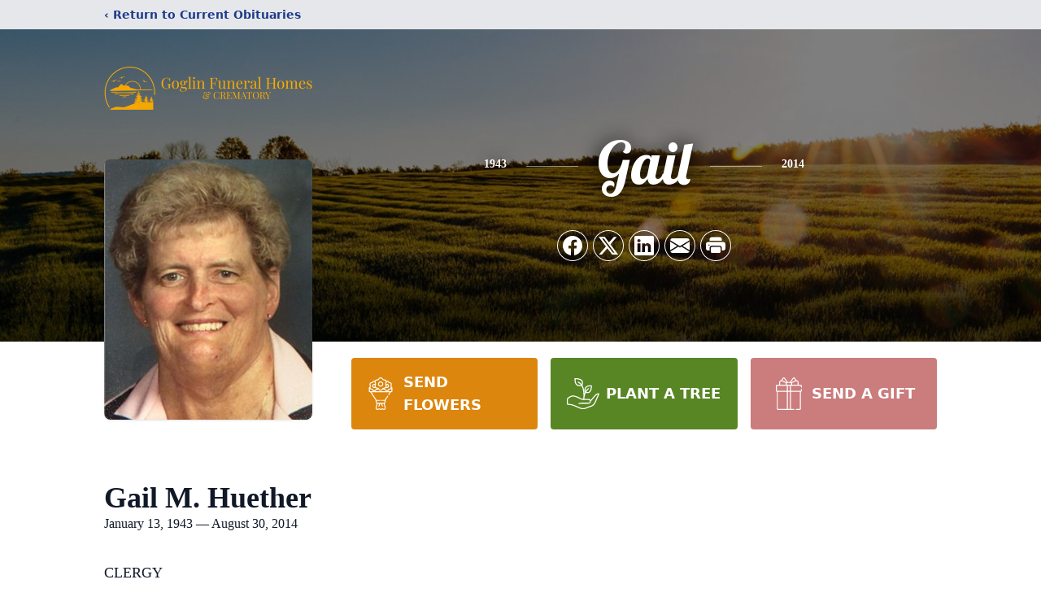

--- FILE ---
content_type: text/html; charset=utf-8
request_url: https://www.google.com/recaptcha/enterprise/anchor?ar=1&k=6LdyCZgjAAAAAML2X96lrwdOUlEHSyw0YWqeNXSh&co=aHR0cHM6Ly93d3cuZ29nbGluZmguY29tOjQ0Mw..&hl=en&type=image&v=N67nZn4AqZkNcbeMu4prBgzg&theme=light&size=invisible&badge=bottomright&anchor-ms=20000&execute-ms=30000&cb=dgxug1uqg96
body_size: 48898
content:
<!DOCTYPE HTML><html dir="ltr" lang="en"><head><meta http-equiv="Content-Type" content="text/html; charset=UTF-8">
<meta http-equiv="X-UA-Compatible" content="IE=edge">
<title>reCAPTCHA</title>
<style type="text/css">
/* cyrillic-ext */
@font-face {
  font-family: 'Roboto';
  font-style: normal;
  font-weight: 400;
  font-stretch: 100%;
  src: url(//fonts.gstatic.com/s/roboto/v48/KFO7CnqEu92Fr1ME7kSn66aGLdTylUAMa3GUBHMdazTgWw.woff2) format('woff2');
  unicode-range: U+0460-052F, U+1C80-1C8A, U+20B4, U+2DE0-2DFF, U+A640-A69F, U+FE2E-FE2F;
}
/* cyrillic */
@font-face {
  font-family: 'Roboto';
  font-style: normal;
  font-weight: 400;
  font-stretch: 100%;
  src: url(//fonts.gstatic.com/s/roboto/v48/KFO7CnqEu92Fr1ME7kSn66aGLdTylUAMa3iUBHMdazTgWw.woff2) format('woff2');
  unicode-range: U+0301, U+0400-045F, U+0490-0491, U+04B0-04B1, U+2116;
}
/* greek-ext */
@font-face {
  font-family: 'Roboto';
  font-style: normal;
  font-weight: 400;
  font-stretch: 100%;
  src: url(//fonts.gstatic.com/s/roboto/v48/KFO7CnqEu92Fr1ME7kSn66aGLdTylUAMa3CUBHMdazTgWw.woff2) format('woff2');
  unicode-range: U+1F00-1FFF;
}
/* greek */
@font-face {
  font-family: 'Roboto';
  font-style: normal;
  font-weight: 400;
  font-stretch: 100%;
  src: url(//fonts.gstatic.com/s/roboto/v48/KFO7CnqEu92Fr1ME7kSn66aGLdTylUAMa3-UBHMdazTgWw.woff2) format('woff2');
  unicode-range: U+0370-0377, U+037A-037F, U+0384-038A, U+038C, U+038E-03A1, U+03A3-03FF;
}
/* math */
@font-face {
  font-family: 'Roboto';
  font-style: normal;
  font-weight: 400;
  font-stretch: 100%;
  src: url(//fonts.gstatic.com/s/roboto/v48/KFO7CnqEu92Fr1ME7kSn66aGLdTylUAMawCUBHMdazTgWw.woff2) format('woff2');
  unicode-range: U+0302-0303, U+0305, U+0307-0308, U+0310, U+0312, U+0315, U+031A, U+0326-0327, U+032C, U+032F-0330, U+0332-0333, U+0338, U+033A, U+0346, U+034D, U+0391-03A1, U+03A3-03A9, U+03B1-03C9, U+03D1, U+03D5-03D6, U+03F0-03F1, U+03F4-03F5, U+2016-2017, U+2034-2038, U+203C, U+2040, U+2043, U+2047, U+2050, U+2057, U+205F, U+2070-2071, U+2074-208E, U+2090-209C, U+20D0-20DC, U+20E1, U+20E5-20EF, U+2100-2112, U+2114-2115, U+2117-2121, U+2123-214F, U+2190, U+2192, U+2194-21AE, U+21B0-21E5, U+21F1-21F2, U+21F4-2211, U+2213-2214, U+2216-22FF, U+2308-230B, U+2310, U+2319, U+231C-2321, U+2336-237A, U+237C, U+2395, U+239B-23B7, U+23D0, U+23DC-23E1, U+2474-2475, U+25AF, U+25B3, U+25B7, U+25BD, U+25C1, U+25CA, U+25CC, U+25FB, U+266D-266F, U+27C0-27FF, U+2900-2AFF, U+2B0E-2B11, U+2B30-2B4C, U+2BFE, U+3030, U+FF5B, U+FF5D, U+1D400-1D7FF, U+1EE00-1EEFF;
}
/* symbols */
@font-face {
  font-family: 'Roboto';
  font-style: normal;
  font-weight: 400;
  font-stretch: 100%;
  src: url(//fonts.gstatic.com/s/roboto/v48/KFO7CnqEu92Fr1ME7kSn66aGLdTylUAMaxKUBHMdazTgWw.woff2) format('woff2');
  unicode-range: U+0001-000C, U+000E-001F, U+007F-009F, U+20DD-20E0, U+20E2-20E4, U+2150-218F, U+2190, U+2192, U+2194-2199, U+21AF, U+21E6-21F0, U+21F3, U+2218-2219, U+2299, U+22C4-22C6, U+2300-243F, U+2440-244A, U+2460-24FF, U+25A0-27BF, U+2800-28FF, U+2921-2922, U+2981, U+29BF, U+29EB, U+2B00-2BFF, U+4DC0-4DFF, U+FFF9-FFFB, U+10140-1018E, U+10190-1019C, U+101A0, U+101D0-101FD, U+102E0-102FB, U+10E60-10E7E, U+1D2C0-1D2D3, U+1D2E0-1D37F, U+1F000-1F0FF, U+1F100-1F1AD, U+1F1E6-1F1FF, U+1F30D-1F30F, U+1F315, U+1F31C, U+1F31E, U+1F320-1F32C, U+1F336, U+1F378, U+1F37D, U+1F382, U+1F393-1F39F, U+1F3A7-1F3A8, U+1F3AC-1F3AF, U+1F3C2, U+1F3C4-1F3C6, U+1F3CA-1F3CE, U+1F3D4-1F3E0, U+1F3ED, U+1F3F1-1F3F3, U+1F3F5-1F3F7, U+1F408, U+1F415, U+1F41F, U+1F426, U+1F43F, U+1F441-1F442, U+1F444, U+1F446-1F449, U+1F44C-1F44E, U+1F453, U+1F46A, U+1F47D, U+1F4A3, U+1F4B0, U+1F4B3, U+1F4B9, U+1F4BB, U+1F4BF, U+1F4C8-1F4CB, U+1F4D6, U+1F4DA, U+1F4DF, U+1F4E3-1F4E6, U+1F4EA-1F4ED, U+1F4F7, U+1F4F9-1F4FB, U+1F4FD-1F4FE, U+1F503, U+1F507-1F50B, U+1F50D, U+1F512-1F513, U+1F53E-1F54A, U+1F54F-1F5FA, U+1F610, U+1F650-1F67F, U+1F687, U+1F68D, U+1F691, U+1F694, U+1F698, U+1F6AD, U+1F6B2, U+1F6B9-1F6BA, U+1F6BC, U+1F6C6-1F6CF, U+1F6D3-1F6D7, U+1F6E0-1F6EA, U+1F6F0-1F6F3, U+1F6F7-1F6FC, U+1F700-1F7FF, U+1F800-1F80B, U+1F810-1F847, U+1F850-1F859, U+1F860-1F887, U+1F890-1F8AD, U+1F8B0-1F8BB, U+1F8C0-1F8C1, U+1F900-1F90B, U+1F93B, U+1F946, U+1F984, U+1F996, U+1F9E9, U+1FA00-1FA6F, U+1FA70-1FA7C, U+1FA80-1FA89, U+1FA8F-1FAC6, U+1FACE-1FADC, U+1FADF-1FAE9, U+1FAF0-1FAF8, U+1FB00-1FBFF;
}
/* vietnamese */
@font-face {
  font-family: 'Roboto';
  font-style: normal;
  font-weight: 400;
  font-stretch: 100%;
  src: url(//fonts.gstatic.com/s/roboto/v48/KFO7CnqEu92Fr1ME7kSn66aGLdTylUAMa3OUBHMdazTgWw.woff2) format('woff2');
  unicode-range: U+0102-0103, U+0110-0111, U+0128-0129, U+0168-0169, U+01A0-01A1, U+01AF-01B0, U+0300-0301, U+0303-0304, U+0308-0309, U+0323, U+0329, U+1EA0-1EF9, U+20AB;
}
/* latin-ext */
@font-face {
  font-family: 'Roboto';
  font-style: normal;
  font-weight: 400;
  font-stretch: 100%;
  src: url(//fonts.gstatic.com/s/roboto/v48/KFO7CnqEu92Fr1ME7kSn66aGLdTylUAMa3KUBHMdazTgWw.woff2) format('woff2');
  unicode-range: U+0100-02BA, U+02BD-02C5, U+02C7-02CC, U+02CE-02D7, U+02DD-02FF, U+0304, U+0308, U+0329, U+1D00-1DBF, U+1E00-1E9F, U+1EF2-1EFF, U+2020, U+20A0-20AB, U+20AD-20C0, U+2113, U+2C60-2C7F, U+A720-A7FF;
}
/* latin */
@font-face {
  font-family: 'Roboto';
  font-style: normal;
  font-weight: 400;
  font-stretch: 100%;
  src: url(//fonts.gstatic.com/s/roboto/v48/KFO7CnqEu92Fr1ME7kSn66aGLdTylUAMa3yUBHMdazQ.woff2) format('woff2');
  unicode-range: U+0000-00FF, U+0131, U+0152-0153, U+02BB-02BC, U+02C6, U+02DA, U+02DC, U+0304, U+0308, U+0329, U+2000-206F, U+20AC, U+2122, U+2191, U+2193, U+2212, U+2215, U+FEFF, U+FFFD;
}
/* cyrillic-ext */
@font-face {
  font-family: 'Roboto';
  font-style: normal;
  font-weight: 500;
  font-stretch: 100%;
  src: url(//fonts.gstatic.com/s/roboto/v48/KFO7CnqEu92Fr1ME7kSn66aGLdTylUAMa3GUBHMdazTgWw.woff2) format('woff2');
  unicode-range: U+0460-052F, U+1C80-1C8A, U+20B4, U+2DE0-2DFF, U+A640-A69F, U+FE2E-FE2F;
}
/* cyrillic */
@font-face {
  font-family: 'Roboto';
  font-style: normal;
  font-weight: 500;
  font-stretch: 100%;
  src: url(//fonts.gstatic.com/s/roboto/v48/KFO7CnqEu92Fr1ME7kSn66aGLdTylUAMa3iUBHMdazTgWw.woff2) format('woff2');
  unicode-range: U+0301, U+0400-045F, U+0490-0491, U+04B0-04B1, U+2116;
}
/* greek-ext */
@font-face {
  font-family: 'Roboto';
  font-style: normal;
  font-weight: 500;
  font-stretch: 100%;
  src: url(//fonts.gstatic.com/s/roboto/v48/KFO7CnqEu92Fr1ME7kSn66aGLdTylUAMa3CUBHMdazTgWw.woff2) format('woff2');
  unicode-range: U+1F00-1FFF;
}
/* greek */
@font-face {
  font-family: 'Roboto';
  font-style: normal;
  font-weight: 500;
  font-stretch: 100%;
  src: url(//fonts.gstatic.com/s/roboto/v48/KFO7CnqEu92Fr1ME7kSn66aGLdTylUAMa3-UBHMdazTgWw.woff2) format('woff2');
  unicode-range: U+0370-0377, U+037A-037F, U+0384-038A, U+038C, U+038E-03A1, U+03A3-03FF;
}
/* math */
@font-face {
  font-family: 'Roboto';
  font-style: normal;
  font-weight: 500;
  font-stretch: 100%;
  src: url(//fonts.gstatic.com/s/roboto/v48/KFO7CnqEu92Fr1ME7kSn66aGLdTylUAMawCUBHMdazTgWw.woff2) format('woff2');
  unicode-range: U+0302-0303, U+0305, U+0307-0308, U+0310, U+0312, U+0315, U+031A, U+0326-0327, U+032C, U+032F-0330, U+0332-0333, U+0338, U+033A, U+0346, U+034D, U+0391-03A1, U+03A3-03A9, U+03B1-03C9, U+03D1, U+03D5-03D6, U+03F0-03F1, U+03F4-03F5, U+2016-2017, U+2034-2038, U+203C, U+2040, U+2043, U+2047, U+2050, U+2057, U+205F, U+2070-2071, U+2074-208E, U+2090-209C, U+20D0-20DC, U+20E1, U+20E5-20EF, U+2100-2112, U+2114-2115, U+2117-2121, U+2123-214F, U+2190, U+2192, U+2194-21AE, U+21B0-21E5, U+21F1-21F2, U+21F4-2211, U+2213-2214, U+2216-22FF, U+2308-230B, U+2310, U+2319, U+231C-2321, U+2336-237A, U+237C, U+2395, U+239B-23B7, U+23D0, U+23DC-23E1, U+2474-2475, U+25AF, U+25B3, U+25B7, U+25BD, U+25C1, U+25CA, U+25CC, U+25FB, U+266D-266F, U+27C0-27FF, U+2900-2AFF, U+2B0E-2B11, U+2B30-2B4C, U+2BFE, U+3030, U+FF5B, U+FF5D, U+1D400-1D7FF, U+1EE00-1EEFF;
}
/* symbols */
@font-face {
  font-family: 'Roboto';
  font-style: normal;
  font-weight: 500;
  font-stretch: 100%;
  src: url(//fonts.gstatic.com/s/roboto/v48/KFO7CnqEu92Fr1ME7kSn66aGLdTylUAMaxKUBHMdazTgWw.woff2) format('woff2');
  unicode-range: U+0001-000C, U+000E-001F, U+007F-009F, U+20DD-20E0, U+20E2-20E4, U+2150-218F, U+2190, U+2192, U+2194-2199, U+21AF, U+21E6-21F0, U+21F3, U+2218-2219, U+2299, U+22C4-22C6, U+2300-243F, U+2440-244A, U+2460-24FF, U+25A0-27BF, U+2800-28FF, U+2921-2922, U+2981, U+29BF, U+29EB, U+2B00-2BFF, U+4DC0-4DFF, U+FFF9-FFFB, U+10140-1018E, U+10190-1019C, U+101A0, U+101D0-101FD, U+102E0-102FB, U+10E60-10E7E, U+1D2C0-1D2D3, U+1D2E0-1D37F, U+1F000-1F0FF, U+1F100-1F1AD, U+1F1E6-1F1FF, U+1F30D-1F30F, U+1F315, U+1F31C, U+1F31E, U+1F320-1F32C, U+1F336, U+1F378, U+1F37D, U+1F382, U+1F393-1F39F, U+1F3A7-1F3A8, U+1F3AC-1F3AF, U+1F3C2, U+1F3C4-1F3C6, U+1F3CA-1F3CE, U+1F3D4-1F3E0, U+1F3ED, U+1F3F1-1F3F3, U+1F3F5-1F3F7, U+1F408, U+1F415, U+1F41F, U+1F426, U+1F43F, U+1F441-1F442, U+1F444, U+1F446-1F449, U+1F44C-1F44E, U+1F453, U+1F46A, U+1F47D, U+1F4A3, U+1F4B0, U+1F4B3, U+1F4B9, U+1F4BB, U+1F4BF, U+1F4C8-1F4CB, U+1F4D6, U+1F4DA, U+1F4DF, U+1F4E3-1F4E6, U+1F4EA-1F4ED, U+1F4F7, U+1F4F9-1F4FB, U+1F4FD-1F4FE, U+1F503, U+1F507-1F50B, U+1F50D, U+1F512-1F513, U+1F53E-1F54A, U+1F54F-1F5FA, U+1F610, U+1F650-1F67F, U+1F687, U+1F68D, U+1F691, U+1F694, U+1F698, U+1F6AD, U+1F6B2, U+1F6B9-1F6BA, U+1F6BC, U+1F6C6-1F6CF, U+1F6D3-1F6D7, U+1F6E0-1F6EA, U+1F6F0-1F6F3, U+1F6F7-1F6FC, U+1F700-1F7FF, U+1F800-1F80B, U+1F810-1F847, U+1F850-1F859, U+1F860-1F887, U+1F890-1F8AD, U+1F8B0-1F8BB, U+1F8C0-1F8C1, U+1F900-1F90B, U+1F93B, U+1F946, U+1F984, U+1F996, U+1F9E9, U+1FA00-1FA6F, U+1FA70-1FA7C, U+1FA80-1FA89, U+1FA8F-1FAC6, U+1FACE-1FADC, U+1FADF-1FAE9, U+1FAF0-1FAF8, U+1FB00-1FBFF;
}
/* vietnamese */
@font-face {
  font-family: 'Roboto';
  font-style: normal;
  font-weight: 500;
  font-stretch: 100%;
  src: url(//fonts.gstatic.com/s/roboto/v48/KFO7CnqEu92Fr1ME7kSn66aGLdTylUAMa3OUBHMdazTgWw.woff2) format('woff2');
  unicode-range: U+0102-0103, U+0110-0111, U+0128-0129, U+0168-0169, U+01A0-01A1, U+01AF-01B0, U+0300-0301, U+0303-0304, U+0308-0309, U+0323, U+0329, U+1EA0-1EF9, U+20AB;
}
/* latin-ext */
@font-face {
  font-family: 'Roboto';
  font-style: normal;
  font-weight: 500;
  font-stretch: 100%;
  src: url(//fonts.gstatic.com/s/roboto/v48/KFO7CnqEu92Fr1ME7kSn66aGLdTylUAMa3KUBHMdazTgWw.woff2) format('woff2');
  unicode-range: U+0100-02BA, U+02BD-02C5, U+02C7-02CC, U+02CE-02D7, U+02DD-02FF, U+0304, U+0308, U+0329, U+1D00-1DBF, U+1E00-1E9F, U+1EF2-1EFF, U+2020, U+20A0-20AB, U+20AD-20C0, U+2113, U+2C60-2C7F, U+A720-A7FF;
}
/* latin */
@font-face {
  font-family: 'Roboto';
  font-style: normal;
  font-weight: 500;
  font-stretch: 100%;
  src: url(//fonts.gstatic.com/s/roboto/v48/KFO7CnqEu92Fr1ME7kSn66aGLdTylUAMa3yUBHMdazQ.woff2) format('woff2');
  unicode-range: U+0000-00FF, U+0131, U+0152-0153, U+02BB-02BC, U+02C6, U+02DA, U+02DC, U+0304, U+0308, U+0329, U+2000-206F, U+20AC, U+2122, U+2191, U+2193, U+2212, U+2215, U+FEFF, U+FFFD;
}
/* cyrillic-ext */
@font-face {
  font-family: 'Roboto';
  font-style: normal;
  font-weight: 900;
  font-stretch: 100%;
  src: url(//fonts.gstatic.com/s/roboto/v48/KFO7CnqEu92Fr1ME7kSn66aGLdTylUAMa3GUBHMdazTgWw.woff2) format('woff2');
  unicode-range: U+0460-052F, U+1C80-1C8A, U+20B4, U+2DE0-2DFF, U+A640-A69F, U+FE2E-FE2F;
}
/* cyrillic */
@font-face {
  font-family: 'Roboto';
  font-style: normal;
  font-weight: 900;
  font-stretch: 100%;
  src: url(//fonts.gstatic.com/s/roboto/v48/KFO7CnqEu92Fr1ME7kSn66aGLdTylUAMa3iUBHMdazTgWw.woff2) format('woff2');
  unicode-range: U+0301, U+0400-045F, U+0490-0491, U+04B0-04B1, U+2116;
}
/* greek-ext */
@font-face {
  font-family: 'Roboto';
  font-style: normal;
  font-weight: 900;
  font-stretch: 100%;
  src: url(//fonts.gstatic.com/s/roboto/v48/KFO7CnqEu92Fr1ME7kSn66aGLdTylUAMa3CUBHMdazTgWw.woff2) format('woff2');
  unicode-range: U+1F00-1FFF;
}
/* greek */
@font-face {
  font-family: 'Roboto';
  font-style: normal;
  font-weight: 900;
  font-stretch: 100%;
  src: url(//fonts.gstatic.com/s/roboto/v48/KFO7CnqEu92Fr1ME7kSn66aGLdTylUAMa3-UBHMdazTgWw.woff2) format('woff2');
  unicode-range: U+0370-0377, U+037A-037F, U+0384-038A, U+038C, U+038E-03A1, U+03A3-03FF;
}
/* math */
@font-face {
  font-family: 'Roboto';
  font-style: normal;
  font-weight: 900;
  font-stretch: 100%;
  src: url(//fonts.gstatic.com/s/roboto/v48/KFO7CnqEu92Fr1ME7kSn66aGLdTylUAMawCUBHMdazTgWw.woff2) format('woff2');
  unicode-range: U+0302-0303, U+0305, U+0307-0308, U+0310, U+0312, U+0315, U+031A, U+0326-0327, U+032C, U+032F-0330, U+0332-0333, U+0338, U+033A, U+0346, U+034D, U+0391-03A1, U+03A3-03A9, U+03B1-03C9, U+03D1, U+03D5-03D6, U+03F0-03F1, U+03F4-03F5, U+2016-2017, U+2034-2038, U+203C, U+2040, U+2043, U+2047, U+2050, U+2057, U+205F, U+2070-2071, U+2074-208E, U+2090-209C, U+20D0-20DC, U+20E1, U+20E5-20EF, U+2100-2112, U+2114-2115, U+2117-2121, U+2123-214F, U+2190, U+2192, U+2194-21AE, U+21B0-21E5, U+21F1-21F2, U+21F4-2211, U+2213-2214, U+2216-22FF, U+2308-230B, U+2310, U+2319, U+231C-2321, U+2336-237A, U+237C, U+2395, U+239B-23B7, U+23D0, U+23DC-23E1, U+2474-2475, U+25AF, U+25B3, U+25B7, U+25BD, U+25C1, U+25CA, U+25CC, U+25FB, U+266D-266F, U+27C0-27FF, U+2900-2AFF, U+2B0E-2B11, U+2B30-2B4C, U+2BFE, U+3030, U+FF5B, U+FF5D, U+1D400-1D7FF, U+1EE00-1EEFF;
}
/* symbols */
@font-face {
  font-family: 'Roboto';
  font-style: normal;
  font-weight: 900;
  font-stretch: 100%;
  src: url(//fonts.gstatic.com/s/roboto/v48/KFO7CnqEu92Fr1ME7kSn66aGLdTylUAMaxKUBHMdazTgWw.woff2) format('woff2');
  unicode-range: U+0001-000C, U+000E-001F, U+007F-009F, U+20DD-20E0, U+20E2-20E4, U+2150-218F, U+2190, U+2192, U+2194-2199, U+21AF, U+21E6-21F0, U+21F3, U+2218-2219, U+2299, U+22C4-22C6, U+2300-243F, U+2440-244A, U+2460-24FF, U+25A0-27BF, U+2800-28FF, U+2921-2922, U+2981, U+29BF, U+29EB, U+2B00-2BFF, U+4DC0-4DFF, U+FFF9-FFFB, U+10140-1018E, U+10190-1019C, U+101A0, U+101D0-101FD, U+102E0-102FB, U+10E60-10E7E, U+1D2C0-1D2D3, U+1D2E0-1D37F, U+1F000-1F0FF, U+1F100-1F1AD, U+1F1E6-1F1FF, U+1F30D-1F30F, U+1F315, U+1F31C, U+1F31E, U+1F320-1F32C, U+1F336, U+1F378, U+1F37D, U+1F382, U+1F393-1F39F, U+1F3A7-1F3A8, U+1F3AC-1F3AF, U+1F3C2, U+1F3C4-1F3C6, U+1F3CA-1F3CE, U+1F3D4-1F3E0, U+1F3ED, U+1F3F1-1F3F3, U+1F3F5-1F3F7, U+1F408, U+1F415, U+1F41F, U+1F426, U+1F43F, U+1F441-1F442, U+1F444, U+1F446-1F449, U+1F44C-1F44E, U+1F453, U+1F46A, U+1F47D, U+1F4A3, U+1F4B0, U+1F4B3, U+1F4B9, U+1F4BB, U+1F4BF, U+1F4C8-1F4CB, U+1F4D6, U+1F4DA, U+1F4DF, U+1F4E3-1F4E6, U+1F4EA-1F4ED, U+1F4F7, U+1F4F9-1F4FB, U+1F4FD-1F4FE, U+1F503, U+1F507-1F50B, U+1F50D, U+1F512-1F513, U+1F53E-1F54A, U+1F54F-1F5FA, U+1F610, U+1F650-1F67F, U+1F687, U+1F68D, U+1F691, U+1F694, U+1F698, U+1F6AD, U+1F6B2, U+1F6B9-1F6BA, U+1F6BC, U+1F6C6-1F6CF, U+1F6D3-1F6D7, U+1F6E0-1F6EA, U+1F6F0-1F6F3, U+1F6F7-1F6FC, U+1F700-1F7FF, U+1F800-1F80B, U+1F810-1F847, U+1F850-1F859, U+1F860-1F887, U+1F890-1F8AD, U+1F8B0-1F8BB, U+1F8C0-1F8C1, U+1F900-1F90B, U+1F93B, U+1F946, U+1F984, U+1F996, U+1F9E9, U+1FA00-1FA6F, U+1FA70-1FA7C, U+1FA80-1FA89, U+1FA8F-1FAC6, U+1FACE-1FADC, U+1FADF-1FAE9, U+1FAF0-1FAF8, U+1FB00-1FBFF;
}
/* vietnamese */
@font-face {
  font-family: 'Roboto';
  font-style: normal;
  font-weight: 900;
  font-stretch: 100%;
  src: url(//fonts.gstatic.com/s/roboto/v48/KFO7CnqEu92Fr1ME7kSn66aGLdTylUAMa3OUBHMdazTgWw.woff2) format('woff2');
  unicode-range: U+0102-0103, U+0110-0111, U+0128-0129, U+0168-0169, U+01A0-01A1, U+01AF-01B0, U+0300-0301, U+0303-0304, U+0308-0309, U+0323, U+0329, U+1EA0-1EF9, U+20AB;
}
/* latin-ext */
@font-face {
  font-family: 'Roboto';
  font-style: normal;
  font-weight: 900;
  font-stretch: 100%;
  src: url(//fonts.gstatic.com/s/roboto/v48/KFO7CnqEu92Fr1ME7kSn66aGLdTylUAMa3KUBHMdazTgWw.woff2) format('woff2');
  unicode-range: U+0100-02BA, U+02BD-02C5, U+02C7-02CC, U+02CE-02D7, U+02DD-02FF, U+0304, U+0308, U+0329, U+1D00-1DBF, U+1E00-1E9F, U+1EF2-1EFF, U+2020, U+20A0-20AB, U+20AD-20C0, U+2113, U+2C60-2C7F, U+A720-A7FF;
}
/* latin */
@font-face {
  font-family: 'Roboto';
  font-style: normal;
  font-weight: 900;
  font-stretch: 100%;
  src: url(//fonts.gstatic.com/s/roboto/v48/KFO7CnqEu92Fr1ME7kSn66aGLdTylUAMa3yUBHMdazQ.woff2) format('woff2');
  unicode-range: U+0000-00FF, U+0131, U+0152-0153, U+02BB-02BC, U+02C6, U+02DA, U+02DC, U+0304, U+0308, U+0329, U+2000-206F, U+20AC, U+2122, U+2191, U+2193, U+2212, U+2215, U+FEFF, U+FFFD;
}

</style>
<link rel="stylesheet" type="text/css" href="https://www.gstatic.com/recaptcha/releases/N67nZn4AqZkNcbeMu4prBgzg/styles__ltr.css">
<script nonce="XiXl46BBasOCn1WGcnEtBQ" type="text/javascript">window['__recaptcha_api'] = 'https://www.google.com/recaptcha/enterprise/';</script>
<script type="text/javascript" src="https://www.gstatic.com/recaptcha/releases/N67nZn4AqZkNcbeMu4prBgzg/recaptcha__en.js" nonce="XiXl46BBasOCn1WGcnEtBQ">
      
    </script></head>
<body><div id="rc-anchor-alert" class="rc-anchor-alert"></div>
<input type="hidden" id="recaptcha-token" value="[base64]">
<script type="text/javascript" nonce="XiXl46BBasOCn1WGcnEtBQ">
      recaptcha.anchor.Main.init("[\x22ainput\x22,[\x22bgdata\x22,\x22\x22,\[base64]/[base64]/MjU1Ong/[base64]/[base64]/[base64]/[base64]/[base64]/[base64]/[base64]/[base64]/[base64]/[base64]/[base64]/[base64]/[base64]/[base64]/[base64]\\u003d\x22,\[base64]\\u003d\x22,\x22wrvDoMK0woDDvFfCjS9Iay3CpcO6aDw9wrdLwo9Sw5XDtxdTCMKtVnQgd0PCqMKowprDrGVxwqsyI2QYHjRaw5tMBg84w6hYw4U+ZxJ5wrXDgsKsw5HCvMKHwoVPLMOwwqvCosKZLhPDh0nCmMOEPsOgZMOFw5bDi8K4ViJ3cl/[base64]/CkMOUK8K5AsONGsKiw5vCtsKAw6BpMSdvw4PDlcOEw7fDn8Kpw6owbMKbfcOBw79dwoPDgXHCj8KNw5/CjmTDvk13EyPDqcKcw7U3w5bDjX3CjMOJd8K0BcKmw6jDosOzw4B1wqzCrCrCuMK/[base64]/[base64]/[base64]/JzPCkHvCuMOzwrsowrtCw5lMw7vCqFDDgmvCnTfCmArDnMOdccOtwrnCpMOXwpnDhMORw4vDk1IqCMOcZ3/DjRApw5bCi0lJw7VdB0jCty3CpmrCqcOyUcOcBcO3BsKjQDJmLUwdwrV7OsKzw4TCrlcGw64owpfDssKDYsK2w7Zyw7fDsTvCojIlGQ7Dt0PCgSI8w5FSw6VeWyHCtsOKw6DCuMKiwpgkw57Dg8O8w5xdwrkYRcOVEsO/U8KwcsOYw77CjsOww7nDscKOLB01BRB+woHDssKxEXrCo3ZJMcOlA8O7w7TChcKfH8OIacKPwqTDlMOwwqLDqcOsCyphw5YSwpY7MMKMLcOOScOgw71sKsKYEE/CjH3DucO5wrRSAw/CiRbDk8K0WMKZS8OkGMOMw7RdDMK8XAE6czbDnFLDqsK1wrhVOGDDrAA4SC5seQAfGsK/w7jCvsOpZsOQfXwFJxbCgMOFU8OdOsKewrdaUcOZwqhgS8Owwqk5Dy4BGl0oWjsyYsOuMFDDoU3CkSUmw5tpwqnCvMOHR2cbw6JoXcKvwrrCj8KQw57CjcOcw5/Dj8O5IsOPwo8owrHCg2bDp8KHRsO4UcOVYB3Ch09Kw7s6fsOpwofDnWZuwo8zRMKbITrDocOGw4IRwrDDnVgyw5LCjGtgw6zDhBQwwqojw4xhPjHCpMOYAsK0w6Yiwo/DqMKmwr7CoGbDn8OxSsKEw7PDhsK6fsO4wqTCj0/DnMOUPlLDvXIiI8O8w5zCgcKSKDVjw4wdwqEsAyd8TsOow4bDu8Knw67Dr2XDi8KLwolIODXDv8KEdMKew53CshwZw73Cq8Oawpt2AsOHwogWa8OeE3zClMOQIgDCnX/ClDbDiinDicOFw6kvwrPDqXJ9EDsDw4bDjFbCqk54OVozDcOPccO2b3LDoMOePGs3ej/[base64]/TsOkNMONwrYmSBHCgSDDlyfDscKjEm3Dk8Onwo7CiSsww7PCkcOBPBPCtlNkYcKiSy/DkmwWNWl1AMOJGm84b2DDj2TDi0fDk8Kcw5XDj8OUXsOGD3PDp8KFdGh9OMKhw7pcND/Dj1psAsKYw7nCoMOfScO9wqjCl1bDv8OBw40UwqTDhyTDocOmw6J6wpk3w53Di8KLFcKmw5pdwoLDtmjDgjdKw6DDnwvCkjnDgMO0KsOMQMOYKkRiwphiwooMwpTDmjJtQCAcwpxOAcK2Jk0kwq/[base64]/QAUfwqQ3w4vCuMO8F0Q2wp3DozUQJ8Oiw4PCjMODwq00Q0nDmcKzf8OjNQXDpBLDln/Cj8KUOA7DoC3DsUbDpsKjwqLCqW8tD3ogewwVWsK4O8KVw4LCgTjDgQ8LwpvCtXlcY0PChCfCj8KDwobCsTVDYMOfw60/w51Aw7/DpsKKwq9GdcONLHYhwotCwprCh8KeSgYUChwxw5Rfwq8lwofClmnCtcOPwqosJ8Kuwr/[base64]/[base64]/[base64]/[base64]/DpsKLf1rCrsKzwqxrDAFeaQZ4PhrChMOZw6LCk27CicO/FMOvwqMwwpkHX8OzwqRjw5TCvsKqHsOrw7pQwrNAQ8KvPsOmw5goKsKWB8OOwpIRwp0sVQdMc2ULJsKGwq7Dvw7CqyElSz/CpMKZw4vDmcO9wpXDlsKML319w44+HMOZCUfDo8Kuw4BIw5jCtsOsCsKLwqnCoHYDwpXClMOzwqNJLQl3wqDDucKlQSpIbk7DssOgwr7Dg09/GcO1wpPDjMO9wrrCgcOfKQzDqU3CrcO4HsOVw45aXXM1cSPDrW5vwpHDtikjXMOqw4/Cn8Oua3hCwo4BwqnDgwjDnlM8wpcTYMOGExF7wpHDh17ClD9zc37ChQFuScKcD8OZwpnChEITwrhRccOlw7fDi8KABMK3w5DDpcKmw6xlw4YjUMKywpjDucKaKjpnZ8OkSsOtFcOGwpNUdXZ/wpcQw7A+bXsyKXrCqWBZEMKWWkgEfWYqw5NeLsKnw6vCt8O7Bz4jw7hPBsKDFMOdwrotdHHDhW5zVcOpYj3DmcO5OsOhw5NTCcKAw6PDomEGwqofwqFkRsKJLD3CvcOFH8KGwp7DsMOPwr8KbEnCpX7Dlh4AwocPw5TCscKHZGvDscOHMknDksO7T8K/VQXCoxt5w7N0wrbCvhA0E8OaEgQpwpchacKAwo/[base64]/Di3HDnsOlwrPDtMOcGMK6AcOKwpRMZ1RZOMK+w53CpMK4ZMOgK3RYMsOJw6lhw5zDtyZiw5nDqMK/wr4rw6hbw4XCnHXCnmzDvB/DsMKzV8OVUhR/w5LCgULDtEoyTEbDnznDr8O7w73DtMOVGDl5w5nDg8OqX1HCjMKmw5daw55LP8KBDMOPdcOswqkNHcO6wqwrw5TDggEOLhxnV8O5wp9FPsKKaDsja1UlV8KpUsO9wq4Hw7oWwopZV8K4NcKSG8O/V2fCiDJGw4RkwojCssKoZT9lWcKJwqYTAXvDsC3CrATDm2NZIH7DrxQtZsOhGsOpWQjCqMKXwpDDgUzDhcOrwqd9eGQMwrp2w43DvGRTwrvCh2sbcGfDjsKdIWdOw4hlw6Rlw4nCmlF1wr7DtsKPHSAjRQBWw7MowofDny1uFMOYCX0ww6/[base64]/[base64]/[base64]/D8OKw4JHRWpUwo3DrSczNcKQwoXClMO2HkfDiT55AzvCsAPCrcKdwqTCmTjCpsK5w5nCs2nDkxzDr0ojXcOPTmIkQ1DDjDoFbnEFw6rCiMO6Fm9ldCbDsMOwwoEoXiceQiLCmcOcwoPDiMKEw5rCqRDDo8OBw5vCsF12wpnDvcOBwpvCs8KFT3PDnMK/wqFuw6cOwp3DmsO8woJyw6hobhRFF8KzEATDhB/Cq8OBecONM8K5w7TDm8K8I8Opw6EcBcO3SW/CrjgFw7olRcO/R8KqbBRHw6gVGMKtEXbDiMKABw/DvMKuDsO9XWfCgl0sEAzCtyHCi3hrBcOodUd6w4bDkAvDrsO+wq0GwqNawozDhMOnw4lcYDfDtcOMwrfCkXbDisKtXcKkw7jDi1/CgUfDkcOnwo/DljZ0M8KNCgPCnzfDnsO2w7LCvTkiZ1PDl3TCtsOnVcKywr3DpHnCuUrCi1tOw67CpMKabEDCvQ4rZTzDpsOpb8KqFVfCuhTDvMK9cMKpNcOxw5TDiHsmwpLDpsKvCTo6w5zDtBPDlGh3woMRwqvDtUlLMzrCih3CsCw2IlbDhS/DrwjCrQvDvlZVMz4YJH7DjCk+PVxnw4VwY8OjcHcbHB7Dq2A+wqQRfsKjbMK+fCsoacONw4PCpj9sK8OLXsO+MsOuwqMgwr5Owq3CiSUmwoF8w5DDmTHDv8KRAyHCo1lBw53CncOdw4RWw7l8w6VOC8K4wolnw5LDk3/DuXkVRwVXwprCg8O5ZsOZRMO/b8OKw7TCi3zCt3zCrsKvYWkgfEzDpmNZGsKMLRZvLcKnH8OxWW1ZRDheUMK/[base64]/Cgw9xbB0qw5/DpMKhbsKEfVcrw7vDuMKFw4bChcOrwpUFwr/DlcOtHMOnwrrChsO6NSoew67Dk0zCiz7Co3/CqB3CqSnCsnIHfFMxwqZ8wrfCsGJlwrnCp8OYwobDgcO4wrtZwpI9HsOrwrZTLVIBw7lyHMODw7Zkw7IeLyMDw7IcJg3CusOcZARQw73DlhTDkMKkwrnCuMKJwrjDu8KgPMK3BsKfwrcidQJBdH/[base64]/woLDsMO5bMOZw6jDhzXDmsKHPMK6wqozQMKlw4NjwrkVeMOJSsOyY0HChkPDulvCmcKVRcOYwoQIJ8Oow7kDEMOnB8OXHhfDssO7XBzCjQvCssK9YR7DhSd2w7tZwoTCqsOdYyHDusKCw5giw4XCkWrDjT/CgcKiegI+UsK/dsKbwoXDncKlcsOCTzBlIiQBwq/CrGrCrsOrwqjCkMOeVMKnOSvClR5hwr/Cu8OAwrDDtsKgB2vCj1gtw4zCmMKWw7pqWADCniY2w5FQwoPDnh5mBsO0SDDDpcK3woNsVRxxacKbwpsKw4rCkcOKwrk+wr/[base64]/CqRrDksOtw48SUcOVTlPDm8KVw711IsKbM8KHwqxHw4gMF8ODwoJ1w7RdFDbCsGcgwollZyLCgCF3fCjCmxfCuGYswo8Jw6/DpEEGfsO9QcKzMwfCvcKtwoDDklRZwqDDucOsDsOTOsKDKFcLw7bDoMK8OcOkw68fwplgwqbDl2HCjncPWlsKf8Oiw5c4EcOtwq/Cr8KMw7BnaRdawpXDgSnCsMK8TmdsInfCmi/[base64]/DscK6KUrDpAHDjw/DsUN/wphewrRCwr/DvgYfwpjCn3psw7TDpwzCrGjCmAbDmMOGw4cTw4jDrcKHMDTCgy/DmSBEEyfDocOxwrTCoMOSMsKvw5UFwr/DqT8Nw5/ClnVzOMKJw6HCoMKFGcKWwrIswprCgcOtfMKKw6/CghTDhMOiOzxoMydLw5jCg0LChMOpwqBWw4PDk8KJwpjCucK4w4MdKjknwqQJwrx7JwQTWMKjLE/CvRBXTMO/[base64]/ChgTDgMK6BsOoREoVwpjClh8yw5AiwqUCwofCnH3DgMK8PsO6w4c0aBsJE8OQRMKoOFzCq2J5w6Y9ZT9HwqrCq8OASkfCvCzCl8K1GArDkMO2clFaOsKaw5vCrBFAwpzDosKiw5/[base64]/I3wRRcOKw5bCvsOYVMK4w704D8OBw6o5Z0PDpXHDjsOzwrh/R8Kgw4cFDiZ5woIkEcOwPcO1w4wzR8KpCxgkwr3ChsKmwpVaw43DqcK0K1HCl2DCtnM1GcOVwrolw7bDrHYmGTk6MWUKwrsqHl5qDcO3FG08NyLCksOoCsOWwoXDncOdw5HDmCIjLsOXwprDtDt/F8KOw7BnEUvCrgdDal4Ew7DDrMO7woTDoWTCqg9pMcOFRUIgw5/[base64]/CoGPDpMK1w7FEbcKHGX7Cv8OowpjDhSJfX8Osw4Jpw4TDtQdDwo/[base64]/CiD5wwrnDnsKCCcKJwrNSEsKhwrvDlcOAw5nCjh3CtMKGw4hTTQ3DoMKjdcKGJ8KHbU9rHB9AKWzCpsObw4XCixPDp8KXwr4wQsOdwoIbDMKtTcKbNsODIQ/[base64]/CuGbCkEvDu8ObAwnDviINw7/DqxLCk8OJH2xpwozCvcO5w4h4w7BQICltNjdwKsKdw49Rw64aw5bDhTJMw4wew7FrwqxOwpDCl8KFMsKcAi1rW8KZwrJJa8Ohw6XDssKqw6BxJsOow4x0MHxYD8OOdwPCisKqwrRNw7xpw53DvsKyIcOdTFPDpsK+woYiMcK/BTh4RcKKRBZTJFV4K8KqM17Dg03ClxgoO3TCozUowox6w5Mew5TDoMO2wqfCg8KrPcKcEmvDnWnDniVwOcK2WsKIXQ83wrHDrnNgIMOPw6k/w6h3wpB7wrEaw5vDn8OAYMKDeMOQSUw2woRnw7c3w5XDrVYGGFPDngF6eGpKw7kgEiUowpRcXQ3DvMKhTQNrG00Yw4TCtyQUVMKMw6Muw7DClsKpTlU2w5HCiz8sw4BlEA/[base64]/[base64]/woxlwpDDm8Onw7XCng5Hw4nCpMOkf8Kqw6vCocO1w5U6UBI1KcO9d8OMeSA2wow8LcOkwrTDsBNqJjjCm8O2wq4hacKiVn7Dg8KsPn5Cwoosw47DtHDCq3YTEBTCr8O9MMKAwpNbciBdRhk8ZMO3w78OfMKGO8OcaGFCwqvDo8OYwqAKJTnCqS/DvMO2az9XHcKDPRzDnF7Crz0ubwY3w7DCjMK0wpbChCPDocOrwoszGsK/w6fDi1XClMKKdsOZw4IaOsOHwrHDuw/DmRLCiMKqwp3CgRvDj8KRQsO8w5rCpGEqRsK+wrBJV8OvGhpRRcK7w5QqwqNFw63DnU0EwpjDr1tLdUoqLcKqMy8QEFLDkF1PDCxTOAkpZTrChT3DsA3CsRzCn8KWDjXCjA7DlnV9w6/DniIMwoApw6/DkWjCsVZkVhHCvW8OwpLDi2TDosOecmPDo1lMwp1UDGrCqMKYw4tVw5vCgggDBQYPwrYzTcObGH3Cr8OzwqI2c8KYI8Kcw5sMwpJpwrxMw4rCgcKeFB/CmBrCscOGUsKYw4czw6vCnMO9w5fDnQnChXDDrxEJZsKTwpo5wqwRw7QYVMKYRcOAwr/[base64]/UcKOwrrDp8OCN8KjwpDClTLCnsKgwpfCpMOreG3CocOtw5sFw5Rsw60/w4Qzw5jDt1vCu8K0w5rChcKBwpDDkcOZwq9Gw7rDggHDmVggwr/Dky/CqsOoDC9BdDnCo1vDoFJRJVFiwp/CgMKVwovCqcKcJsOOEjw5w5hlw5RJw7XDr8KAw6RdDsKhY0QTDcORw5Qxw4gBaCtMw5EqC8OTw6Qgw6PCvsKSw4FowqPDpMO4OcOXbMOsGMK9wozCkcKLwpx5VAFfK00CIsK+w6vDk8KVwqDChcOew5RGwrI3N1UAdi/[base64]/CpMKjw4Qaw5RjNcORw4PDmDI2wpjDtlvDph9Iam0Qwr09WsKQX8Olw59fwqwbNcKFwq/[base64]/[base64]/w7bCgcK6OGbDusO8ZQgEw6xMwpZ5wq5Jw48XcFkBw4/DkMOhwrzCkcKDwrdDdW5Qw5ZaW3vDpsOkw7/Cj8KHw78cwopKXHRwEXQvS3cNw5h/wpbCncKvwoPCpQ/[base64]/WHlNw5/DihHDuWHCo8ObB8O9OmbDmmk4WsKOw7rDncOjwrfDmTJpO17CvW3CksO/w7DDjiXDs2fCjsKbQD/DrWjCjGfDlyXDrHnDosKcwpUTacK5eSnCsGt/CRnCmcKcw6MvwpoPT8OQwqF2wobCvcOww4ABwqvDlsKew4zCumjCmTMMwq7DoAHCmC0+b3RDfmoFwrluYcOCwrprw4RjwoXDoyfDtHRyLgJMw7PCtMO3DwR3woTDmsKgw47CusKdfGjCucKZVGPCpy3CmHbCqsOhw7/CuCApwoADCk5zAcKafGPDo3J7bEzDisOPwobDgMKKVQDDvsOhw5MTB8KTw53DgcOEw7zDtMKuaMOmw4oJw702w6bCpMKKwoPCu8OLwqHDvMOTwqXCsWVBAz7Dl8OJSsKLL1Rlwq4swr/ClsKxw7XDki7CusK2woDDlS9RNkElKlDDu2vDqsObw49MwrIGE8K/[base64]/XQfDksKMaMOrwqzDgQ/DuGkZwo/CoMKdwpjCuXXDnVrDg8OkPsOBHXJrasKzwo/CgcODw4Yvw73DicOEVMO/w6pGwoQQXQvDq8KNwos3az18wrlbNgHCvi/CpRrDh0law7wzVsKEwovDhz5YwolrMVrDjyrCgsKvBWxAw5IKV8K/wrNpacKTwpY6IX/Ch1DDvD51wpjDtsKGw5V/w7t3EVjDgsOVw5HDoD1swovCkAHCgcOuLiVlw557D8Ojw659KMOkQsKDY8KLw67Ck8KmwrVQHsKNw7IkCgDCqCMLPC/DngFHS8KaBMOgFnYtwpJ3wqzDssKbZ8Otw47Dn8OsdsOqbcOcV8K7wpDDsEnCv0U5ckwqwoXCt8OsCcKPw6nDmMKLJA9CeAYTYcOjcFfDhcOpJW7ChzUiWsKBw6vDl8Oaw7xsX8KNJcKnwqFKw5g8Yw3ChMOmw4/[base64]/Dhx0Ew4XDhsKgDCkwccODHl49YMOCf2vDt8KZw4fDjzhrJUldw5zCnMO7wpdlwqvDmwnCpwZgwq/CpgFJw6tUCGt2dm/CgcKiw4nCpcKbw5QKMQDChCRWwqtPD8KubMKgw4/[base64]/CvULChF0uwrY7w4lGw7vDiErCisOkIMK1w6wsD8K0b8KBwpRmGsOFw5xIw6vClsKFw4bCqGrCh2F/[base64]/wrfChjoFw5Q7wqvDqxHClR4Vwp/[base64]/DsH0Vw7bDt8K4wqNVP8OmbgXCn8KKHTPCq0dJBMK9HMOFw5HDu8KnXcOdbcODKCdWwoLCp8OJwpXDu8K/fC3DoMOwwo9peMKuwqXDoMKCw7ILJynDncOJFCQiCgDDlMOiwo3CqsOpWBUffsOJRsOuwpEawpMZYFTDhcOWwpYywrjClGHDkEPDvcKUTcKvPjw/BMOtwo9EwrzDgxLDjMODRsOxYU7DksKkdsKaw5QGUm09Kn01dcOdfiHCu8ORUcKqw7nDtMOrSsOpw5JJw5XCm8KDw4Nnw7MBLMKoCDRzwrJEQsK4wrVvwoItwqXDmcKMwrzCujXCt8KeZsKZNE5bexhAW8ODZcK8w4tFw6zDjcKKw6/Cs8KHwovCnVd4dC0QInNIWQtAw7DCr8KHUsOIEW7DpG3DiMOWw6zDnATDssOsw5N/[base64]/e8KowqViwp1Qw5bCoHt2woZ0eBPDiMOscMOWNADDukwRB1TCqzzCrcOKasO6OhALUlfDm8Onwo7DrzjCuWIxwqTCpCrCmsKdwqzDl8OICsOQw6DDm8K/UCo8OMO3w77Du0B+w5PDkkXDscKdKUfCr31SVCUUw5nCr1nCoMKhwp7DmE5UwpY7w78mwrUaUEHDiBXDp8K8w4/Dv8KRfcO5H2JXPT7CgMOCQh/DrWpQwp3CkCxfw5BtGUZVRShTwp7CksKKIwB/wrzCpEZpw5orwp/CiMO5WyLDisKwwobChnHDmAdXw6vDicKbAMOHwqHCu8Osw7xkw4ZeCcOPJMKAHcO3w5jCr8KTw6/CmkPCj2zCr8OFaMK7wq3CmMKrT8K/woAtZ2bCqk/DhG1PwpfCkzlHwrnDpcOiK8OUc8OtNzzDg3fDjcOoFcOUw5BHw7rCssORwqrCthU6OMOoFxjCq3bCkxrCrm/DvVcJw7AFX8KRw63DnMKswohjSm7DqHloNXzDi8OAd8KYX2hww4UuBMOEZsOMwpXClsOGCBDDvcKXwojDs3Riwr/[base64]/Cs8KpwrN/cMKFwpVyWcKgwrltwrbCkCV6EcOVwrvCrsO9w4BAwq3Di0TDllEsIjwfXGXDiMKiw5BDUF87w5rDi8KEw4bCu3nCm8OeUG0zwpDDrGYjPMKfwq/Dt8OvKsO5C8Otw57DuhV9B3bDhhjDlcKOwrDCjATDj8OJMDzDj8Kbw643BHzDl2jCtAjCoXbDvHMMw7zCjjlTQmQCRMOhFUcHaHvClsKyRyURH8OaS8K5wosHwrUSEsKqRX0awpHCqsOrE0/DqMOQAcKdw69fwpsNeT9zwpnCsRnDnjt1w5B/w4c8NMOfwp1OciHDg8OEe0ISwoXDk8KNw4zCk8OLwqrCqwjDlk3CpQzCumLCkcOpUmLCsCg6XcKWwoNHw5jCrBjDt8OcOiXDmUXCucOaYsOfAsOawo3CtVIMw58YwqhDEcOuwokIwrjDo0vCm8KsM1/Dqxw0YMKNCiXDriIGNHsYS8KDwrnCg8ONw71+cQXCtsK1EGJsw7gNMEHDgnHCu8OPQcK8W8KxQsKjwqnCqATDrnPCjsKPw6JMw6B0JsKmwrXCmB3DpGrDolPCoWHDqjbCgGjDsQ8JRnfDiSU5azAZH8KqZhPDvcO2wqHDhMK6wq5Xw706w6jCsFTCnnooYcKBBEgQcF/DlcOlUCPCv8OOwrfDpm18fkDDjcK/woN0LMK1woYAwrIwCsOPdQoLGsOFw6lNb3luwp0yd8KpwokQwpdlIcOZRDLDicOtw4sRwpDCkMOnLsKYwq1PVcKsF0DDn1DClV7DgXYow409cCJ8HgHDtiwoBMO1wr1nw7jCm8OAwrnCv1sZacO3Q8O4RVpKDMOhw6onwqLCjxx0wqs/wq9ZwprCuz94OBlQMMKIw5vDny/[base64]/[base64]/ClRAncsOFHcOrwoDCiQsUwpx5w5PCp0ZgBsOxw5LCmcOzwo/CvcKLwqFJYcKTwr8ewoPDsTZAV2stAsKgwr3DisOuw5/CvsOENG1fUFRCOMKSwpVXw4hlwqfDvsO1w6DCgGdNw7ZAwrLDm8OCw7PCrsKRehk9woQ2PgEywpfDvgRpwrdTwoXDlcKrwoJoBVsdRMOAw4NCwrYXQzN6dMO8w5YPR3VieFLCoWjDjQojw7HCh0rDg8ONIUBAecKowrnDvQzCuTwIIjbDr8OIwr44wrMNO8KSwp/DtMKxwrHCocOowpfCosKFDsKBworDi2fCoMKhwoUlRsKpO3d8wo3CvsOTw6/DnCLDuWBUw6PDuXECwrxmw5/CmMOsHxTCkMKBw7IMwprDlXNXdSzCuFXDtMKjw5HCrcKXLMKUw4MzAsKGwrPDksO5RCvClVjCkTYJwo3ChlHDp8KDIihpH23Ct8OfWMKYdCPCpg7CvcK2w4IIwqvCq1LDjk9ww6PDgljConLDosOSUMKNwqzDkl4KBDPDnGU5LMOOfMOgDkMkLT/Dv10ab1/DkWMhw7xpwrvCqMO2cMOwwrLCmcORwrbCmGFuAcKDakrCgS0Tw5jCqcK4UTkrQcKAwrQfw7EmLT/[base64]/bcOfwrFYL8OPwpBVKsKrwpp3V8KzOGkUwpkZw43CpcKvwqrCosKYb8OfwonDkll4w5HCqXTDpMOJc8K5d8OawqwbFcK1XsKKw6s1FsOuw7jDl8KjS0J/w4B+DcOTwrVGw50lwr3DkQfCh0nCpMKWwrfCocKswprCiADCmsKXw4/CncOCRcOYfUksKnBpHBzDrGE8w43CjVfCisOrRi4jd8OcUCvDtzvCknrDpsO9FsKAVzrDicKuaGfDnsKAL8O7cxrCsgfDn1/Dty04KsKgwpZWw7rClMKdw4TCmkjCp1NAKi5rL2B+WcKxNzJ/w5LDjsK0DCMdA8O2LhNBwpjDq8OkwplWw4zCpFLDvjvCl8KjB3vDrHYaFDlLEQsCwoAuwo/DsjjCoMK2wrnCplZSwpPCnl1Uw6jCljh8AlnCrj3DpMKnw6Fxw5vDr8K7wqTCvMORw5dnWiEULsKqGnQow6DCm8OJMcORFcOcAsKGw5TCpDJ8HsOhbMKow7Fmw57Cgw3DqQvDicKRw7nCmGF0ZcKODWYtJB7Cq8OIwqQuw7XDjcKyPH3DtAxNA8OZwqVVw6hrw7VBwq/Do8OFdE3DocO/wr/[base64]/[base64]/CnSPDoMOsQMK4bMOzw4YlXsOnFcOMw5sLwqfCscOiw5XDtxDDi8OJUMKmTBZUQT3Dm8OTWsOsw5rDlsKLw5Fdw5jDgjohLV3CgjI8QUENPXUQw7E/TMKhwplzUA3CoRHCkcOtwptUwrBOMsKRP23DgFRxNMOhIxZ6w7LDtMOWV8KXBEtGwqkvEH3Dl8KQaRrDpmlVwpjCmMOcw6F/[base64]/wpjCjcK7woctL8OBwoLDpiVwwo7CuXDDmhnCisKcw7kvwo4nQ3Aywp40RsK/w5hxaWfDtAfDuVx5w5JYwpZlC1LDoh/DvsOMwrNoNMO5wojCu8O6dxcDw4U/NBMhw44iOsKJwqBcwqtMwokDSMKtO8K2w6BJahwUInrChgwzCGnCpsODPsOiEMOaVcKhBWxKw6cdcz3Dp3HCi8OBwrfDs8ODwpdnJ1TDlsOQDVbDnSoaJn58Y8KHOMK+SMKpw4jCiQvDnMOVw7/CoEQBNRpSw7rDn8KoK8KzTMOsw5wlwqzCj8KOXMKZwpQ8woXDqAcfWA45w5zDjXAxEMO9w7o1w4PDscOyMm5HCsKpZBjDuVTCr8OeV8KLZzzDo8OVw6PDu0LCn8OiczcHwqh9aT/DhmAHwo4jI8Kaw5U/OsOFRmLCn0Zhw7wUw4fDi39uwodQKMOlW1fCuFXClnFOP1dTwqIzwr/Clk4kwqVCw707ZirCpMKMJcONwo7DjnMtfQdJEBfCvsOpw7bDk8KCw7FVf8OfVm50wrHDtQ9mw6LCscKrDjbDm8K3wowHP1PCsBBOw7Y3w4bCl1Q1R8O0Y0Y0w40CC8KewpYHwpxgasOef8OUw6F4DBLDt13CrMK7M8KtPsK2GMKIw77Cn8KuwpEew5zCqUAMwq/[base64]/Dkjxnw6rDiHrDnsKhw5Muw7IdBMOsAz49wprDqxfDvVfDm0zCpg3Dv8KALlFHwqoAw6HCgBvCl8OVw5IwwpwvBsOfwojDnsK2wqbCoBoIwr7DssKnMDkDwqXCkgpRdmgtw5jCt2JMFGXCrTjDgXbCocONw7HDqF/Dr2TDssKVHk9cwpXDtsKWwpfDusOcEMKTwoEPU2PDtwcyworDjWksc8K7EsK9EiXCnsO6OsOTSMKIwpxgw7zCvHnCgsKoV8KyTcOZwqE4DMOMw60ZwrLCmMOfVUsJbcKGw714RsKFWGLDpMOxwpBjfsO/[base64]/CvkfClA8Mw4VqVh/CjcKrwotzw7vDiEw8BcKWAMKLQMK/cR5+T8Koc8Ocw4lvXADDiGXClcKcRnNbMQZJwoAFKMKfw7hBw7HCgXJBw4nDly7Cv8Ouw6DDiTjDuFfDpQh5wr3DjTwzRMOVO1PCiTrDqsK9w6gnURsJw4opCcOkXsK3P0klNBfCnlbCmMKuV8O/asO5ZnDClcKQUMOGcGbCnRDCgcK2JMOJwrnDjzgEQCo/woHDisKIw6PDgMOzw7XCvsKQcCNNw4TDqiTDjMOhwq9xa3LChcOjXy0hwpTDl8K9wpY4w5XChgsHw6scwpFOYWTDmiZSwq/Ch8KqA8O5w4h4GlB1OCPCrMK4GGnDscOpFm0Awp/CqUUVw5LDnMOLCsOdw6HCscKpYVkvdcOwwp4dBcKXXlE9H8Oow6fCjcOnw4HCm8K8L8KywqkzW8KewrrClRjDhcKhYHXDpwUDwqlUwqLCrcO8woxCRyHDl8KECCpcF1BHwoLDpWNjw5HCrcKsWcOdPy9/w7Q7McKHw5vCrMKxwonCvcOvanBbPHFaH3dFwr7DrkAfXMOewrpewp5HHsOQI8OgNsOUw6XCr8KfAcONwrXChcO2w4hBw4ESw7oWcMO0UGJVw6XDvsKTwozDgsKbwo3Cpi7CqF/DoMKWwrRKwrjDjMOBRsKLw5thS8KNw5LChDEAWMKsw7Ukw5oRwrnDgsKwwqddFcK8W8KBwrvDjynCunDDkFxUWz8uN1/Cm8KIHsKvWG9CNGbDsgFHVQs7w6s8VXvDqCgoAQbCsyR2wp9+wqdtGcOLR8Oywq/DrcOrZcK1w6x5OgcBa8KzwrHDtMKowoBvw4plw7DDgcKvSMOkwpJfUMKEwrpcw6jDoMOcwo5gCsKbdsOkecO9woF6w7xIw4EFw6XCiTElw67CocKcw7ptKcKNHibCqcKWSXvCjELCjMOawp7Dogkgw6jCmcOCEsOwYsO/wq0sWXZmw7fDh8Ouwr0XdmzDrcKOwpHCkDgww6PDi8OyVknDtMOkBynCv8OmNT/CkVQcwrnDrCvDiXNdw75kesK8DkN+wp3Cj8KOw4jDhsK5w6rDsEBPMcKewo3ChsKcO0F1w5jDr3tWw4fDhRQUw5TDm8OWKD/[base64]/BzpYJlbDj8Ovw74uwrgFw5DCvh7DiGbCscK/wpTCuMOqw5MhU8KvccOZOhFJOMKEwrrDqTFVaVzDpcKERlTCn8KNwrBww6XCqAzChU/Cv1DCk1DClMOYRcKSTsOMHcOCX8K/M1UEw5tNwqNTXcOICcOTHXMDw4/Ds8KFwqPDvRs2w5EGw4rCosKpwrUoFMO/w6nCvQ3Cv23DssKVwrZAYsKIwp4Jw5rDkMK0wrPCoBbCkiQHJ8O4wrtjcMKoSMK3DBdXWX5Tw63DrcKSY2IacsK8woMhw5pjw487Hh5rWHcgVMKUdsOnw63DlsKPwr/[base64]/[base64]/[base64]/[base64]/[base64]/[base64]/CqDXDvMO7O1EISX8jw5zCvR4fZ0NWAEnDv23CpTMEa18GwojDhEjCrS5JIV0McHANAcO3w7cJehHCn8Oqwqs1wqYpRsOdIcKCCTpvKcO7wp5ywoBVw6bCj8O4bMOzPkXDt8O2LcK/[base64]/DrsOJwoXChkXCo8OqwoXDr8Ouw5IgCxvDtlDDpx8lMULDvWIdw5A+w5DCm3LCinfCisKwwpPChHwrwpbCpMKjwrQ4AMORwo5PPBHDmxwmScKAwq1Ww4XCocKmwr/[base64]/DnbDr8O7w6F9wqoUwrsvw4PCswgBGMK3YcOEwp9lw5Z/[base64]/DthEMBCfDiMOwwrR9KsO9w7HDs07DjMKFWhnCrkh2w7nCrcK7wpYCwpgAAcKpC3hIW8KMwqIXe8OHTsONwpLCocOswq/[base64]/BMK0DcOAJU/Do8KgNFsLZMKkw4gxwrHDlGXCsxVlw6vCpcORwp5UAsK7D1TDq8O/FcKEXAjChGfDpMORcw5oCTzDg8KEXUvCssKBw7rDvQ/CvR3DicKewrFMEz8WVMO8cEsEw6gmw7t2bcKSw6RJV0fDk8OCw7PDt8KGdcO1woJKQjzCikzDmcKEc8Ozw7DDt8OwwqDCpMOKw6XCrXBFw4wDXk/CmwFMWFLDkTbCnsK3w4HDsUswwrd8w78ywoJXZ8OXT8OdMy7Dj8Krw4tPGThqasOYMWAhXcKJwr9AbcOrKMOadsKgWQPDmz5pMcKWw7BmwoLDk8OqwrDDmsKSVnsrwrF3IMOQwrnDucK/MsKKRMKqw4N6w5thwprDuH3Cj8KTE2w6Z3rCo0PCqnUtLVQgQF/[base64]/DtcKsaMOFaCdOdcO1EWPCgwMDwrPDgSbDlHDCmAPDhx7Dnm4NwoXDgBfDjcK9GS4LJMK7wr5Dw6I/w6TCkyoRw7M6DcKjcB7CjMK9A8OYV2XCjBHDqwwMH2owDMOdFMOlw5ccw4YMTQ\\u003d\\u003d\x22],null,[\x22conf\x22,null,\x226LdyCZgjAAAAAML2X96lrwdOUlEHSyw0YWqeNXSh\x22,0,null,null,null,1,[21,125,63,73,95,87,41,43,42,83,102,105,109,121],[7059694,263],0,null,null,null,null,0,null,0,null,700,1,null,0,\[base64]/76lBhmnigkZhAoZnOKMAhnM8xEZ\x22,0,0,null,null,1,null,0,0,null,null,null,0],\x22https://www.goglinfh.com:443\x22,null,[3,1,1],null,null,null,1,3600,[\x22https://www.google.com/intl/en/policies/privacy/\x22,\x22https://www.google.com/intl/en/policies/terms/\x22],\x22em4m+b6u2ticAvGeL/Ohd0ZQOpA5sOz0cCWpcowDiv0\\u003d\x22,1,0,null,1,1769815918263,0,0,[207,219,122],null,[180,117],\x22RC-8DAfBXm69JLfXQ\x22,null,null,null,null,null,\x220dAFcWeA6VYUuHoNTJLI5f17blHLj_lHWm3aOCxCasSVdUyllfENfzKHKwAUAscdmh5DP3CR95WE4y2JG5dAxvU6ZnVqAp56RWrg\x22,1769898718099]");
    </script></body></html>